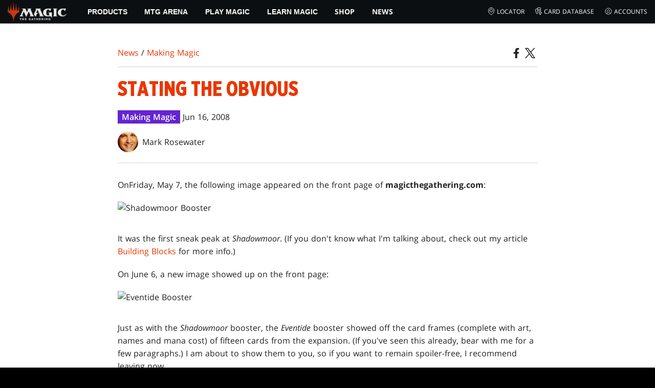

--- FILE ---
content_type: application/javascript; charset=UTF-8
request_url: https://magic.wizards.com/_nuxt/108.cf032b1a98271727fc90.js
body_size: 981
content:
(window.webpackJsonp=window.webpackJsonp||[]).push([[108],{1468:function(t,e,r){"use strict";var h=r(880),o=r.n(h);r.d(e,"default",(function(){return o.a}))},1469:function(t,e,r){var h=r(12)((function(i){return i[1]}));h.push([t.i,".css-UJQPz{overflow:hidden;overflow:var(--aspect-ratio-overflow,hidden);position:relative;width:100%}.css-UJQPz>*{height:auto;left:0;margin:0;position:absolute;top:0;width:100%}.css-UJQPz picture img{height:100%;width:100%}.css-UJQPz>embed,.css-UJQPz>iframe,.css-UJQPz>video{height:100%}",""]),h.locals={wrap:"css-UJQPz"},t.exports=h},2012:function(t,e,r){"use strict";r.r(e);r(30),r(40),r(16),r(26),r(8),r(10);var h={name:"AspectRatio",props:{as:{type:String,required:!1,default:"div"},width:{type:[String,Number],required:!1,default:""},height:{type:[String,Number],required:!1,default:""},ratio:{type:String,required:!1,default:"1:1"}},data:()=>({errors:[]}),watch:{errors(){console.error(this.errors)}},computed:{computedRatio(){if(this.width&&this.height){if("number"==typeof this.width&&"number"==typeof this.height)return"".concat(this.height/this.width*100,"%");if("string"==typeof this.width&&"string"==typeof this.height){if(this.width.includes("px")&&this.height.includes("px")){var t=Number(this.width.replace("px","")),e=Number(this.height.replace("px",""));return"".concat(e/t*100,"%")}var r=Number(this.width),h=Number(this.height);if(!isNaN(r)&&!isNaN(h))return"".concat(h/r*100,"%");this.errors.push('width and height must be numbers or strings containing "px"')}}if("string"==typeof this.ratio){if(this.ratio.includes(":")){var[o,n]=this.ratio.split(":");if(!isNaN(o)&&!isNaN(n))return"".concat(Number(n)/Number(o)*100,"%");this.errors.push('ratio must be in the format of "width(number):height(number) or width(number):height(number)", e.g. "16:9"')}if(this.ratio.includes("x")){var[d,c]=this.ratio.split("x");if(!isNaN(d)&&!isNaN(c))return"".concat(Number(c)/Number(d)*100,"%");this.errors.push('ratio must be in the format of "width(number)xheight(number) or width(number):height(number)", e.g. "16x9"')}this.errors.push('ratio must be in the format of "width(number):height(number) or width(number):height(number)", e.g. "16:9"')}return this.errors.push("width and height must be provided or ratio must be provided, returning 100% as the default value"),"100%"},computedStyle(){return{paddingTop:this.computedRatio}}}},o=r(1468),n=r(1);var component=Object(n.a)(h,(function(){var t=this;return(0,t._self._c)(t.as,{tag:"component",class:t.$style.wrap,style:t.computedStyle,attrs:{"data-ratio":t.ratio,"data-width":t.width,"data-height":t.height,"data-aspect-ratio-v":"1.3.1"}},[t._t("default")],2)}),[],!1,(function(t){this.$style=o.default.locals||o.default}),null,null);e.default=component.exports},880:function(t,e,r){var content=r(1469);content.__esModule&&(content=content.default),"string"==typeof content&&(content=[[t.i,content,""]]),content.locals&&(t.exports=content.locals);(0,r(13).default)("57004bae",content,!0,{sourceMap:!1})}}]);